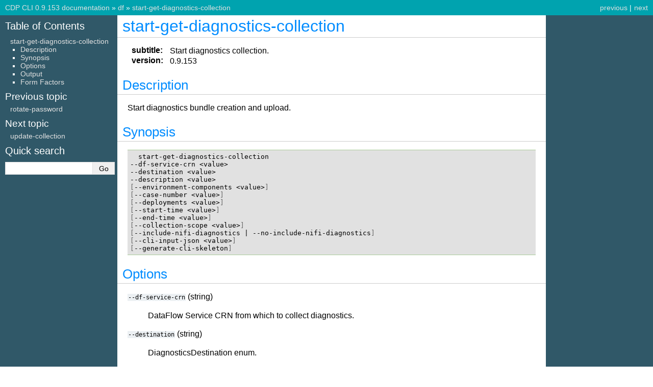

--- FILE ---
content_type: text/html; charset=utf-8
request_url: https://cloudera.github.io/cdp-dev-docs/cli-docs/df/start-get-diagnostics-collection.html
body_size: 2258
content:

<!DOCTYPE html>

<html>
  <head>
    <meta charset="utf-8" />
    <meta name="viewport" content="width=device-width, initial-scale=1.0" />
    <title>start-get-diagnostics-collection &#8212; CDP CLI 0.9.153 documentation</title>
    <link rel="stylesheet" href="../static/pygments.css" type="text/css" />
    <link rel="stylesheet" href="../static/cdpcli.css" type="text/css" />
    <link rel="stylesheet" type="text/css" href="../static/cdpcli.css" />
    
    <script id="documentation_options" data-url_root="../" src="../static/documentation_options.js"></script>
    <script src="../static/jquery.js"></script>
    <script src="../static/underscore.js"></script>
    <script src="../static/doctools.js"></script>
    
    <link rel="search" title="Search" href="../search.html" />
    <link rel="next" title="update-collection" href="update-collection.html" />
    <link rel="prev" title="rotate-password" href="rotate-password.html" /> 
  </head><body>
    <div class="related" role="navigation" aria-label="related navigation">
      <h3>Navigation</h3>
      <ul>
        <li class="right" style="margin-right: 10px">
          <a href="update-collection.html" title="update-collection"
             accesskey="N">next</a></li>
        <li class="right" >
          <a href="rotate-password.html" title="rotate-password"
             accesskey="P">previous</a> |</li>
        <li class="nav-item nav-item-0"><a href="../index.html">CDP CLI 0.9.153 documentation</a> &#187;</li>
          <li class="nav-item nav-item-1"><a href="index.html" accesskey="U">df</a> &#187;</li>
        <li class="nav-item nav-item-this"><a href="">start-get-diagnostics-collection</a></li> 
      </ul>
    </div>  

    <div class="document">
      <div class="documentwrapper">
        <div class="bodywrapper">
          <div class="body" role="main">
            
  <div class="section" id="start-get-diagnostics-collection">
<span id="cli-cdp-df-start-get-diagnostics-collection"></span><h1>start-get-diagnostics-collection<a class="headerlink" href="#start-get-diagnostics-collection" title="Permalink to this headline">¶</a></h1>
<dl class="field-list simple">
<dt class="field-odd">subtitle</dt>
<dd class="field-odd"><p>Start diagnostics collection.</p>
</dd>
<dt class="field-even">version</dt>
<dd class="field-even"><p>0.9.153</p>
</dd>
</dl>
<div class="section" id="description">
<h2>Description<a class="headerlink" href="#description" title="Permalink to this headline">¶</a></h2>
<p>Start diagnostics bundle creation and upload.</p>
</div>
<div class="section" id="synopsis">
<h2>Synopsis<a class="headerlink" href="#synopsis" title="Permalink to this headline">¶</a></h2>
<div class="highlight-shell notranslate"><div class="highlight"><pre><span></span>  start-get-diagnostics-collection
--df-service-crn &lt;value&gt;
--destination &lt;value&gt;
--description &lt;value&gt;
<span class="o">[</span>--environment-components &lt;value&gt;<span class="o">]</span>
<span class="o">[</span>--case-number &lt;value&gt;<span class="o">]</span>
<span class="o">[</span>--deployments &lt;value&gt;<span class="o">]</span>
<span class="o">[</span>--start-time &lt;value&gt;<span class="o">]</span>
<span class="o">[</span>--end-time &lt;value&gt;<span class="o">]</span>
<span class="o">[</span>--collection-scope &lt;value&gt;<span class="o">]</span>
<span class="o">[</span>--include-nifi-diagnostics <span class="p">|</span> --no-include-nifi-diagnostics<span class="o">]</span>
<span class="o">[</span>--cli-input-json &lt;value&gt;<span class="o">]</span>
<span class="o">[</span>--generate-cli-skeleton<span class="o">]</span>
</pre></div>
</div>
</div>
<div class="section" id="options">
<h2>Options<a class="headerlink" href="#options" title="Permalink to this headline">¶</a></h2>
<p><code class="docutils literal notranslate"><span class="pre">--df-service-crn</span></code> (string)</p>
<blockquote>
<div><p>DataFlow Service CRN from which to collect diagnostics.</p>
</div></blockquote>
<p><code class="docutils literal notranslate"><span class="pre">--destination</span></code> (string)</p>
<blockquote>
<div><p>DiagnosticsDestination enum.</p>
<p>Possible values:</p>
<ul class="simple">
<li><p><code class="docutils literal notranslate"><span class="pre">SUPPORT</span></code></p></li>
<li><p><code class="docutils literal notranslate"><span class="pre">CLOUD_STORAGE</span></code></p></li>
</ul>
</div></blockquote>
<p><code class="docutils literal notranslate"><span class="pre">--description</span></code> (string)</p>
<blockquote>
<div><p>Description of diagnostics collection.</p>
</div></blockquote>
<p><code class="docutils literal notranslate"><span class="pre">--environment-components</span></code> (array)</p>
<blockquote>
<div><p>List of environment components for which logs should be collected.</p>
</div></blockquote>
<p>Syntax:</p>
<div class="highlight-shell notranslate"><div class="highlight"><pre><span></span><span class="s2">&quot;string&quot;</span> <span class="s2">&quot;string&quot;</span> ...

Possible values:


*   <span class="sb">``</span>CFM_OPERATOR<span class="sb">``</span>


*   <span class="sb">``</span>ZOOKEEPER_OPERATOR<span class="sb">``</span>


*   <span class="sb">``</span>CERT_MANAGER<span class="sb">``</span>


*   <span class="sb">``</span>CADENCE<span class="sb">``</span>


*   <span class="sb">``</span>DFX_LOGGING<span class="sb">``</span>


*   <span class="sb">``</span>DFX_LOCAL<span class="sb">``</span>


*   <span class="sb">``</span>DFX_OPS<span class="sb">``</span>


*   <span class="sb">``</span>FLUXCD<span class="sb">``</span>


*   <span class="sb">``</span>NGINX<span class="sb">``</span>


*   <span class="sb">``</span>NFS_PROVISIONER<span class="sb">``</span>


*   <span class="sb">``</span>REDIS<span class="sb">``</span>


*   <span class="sb">``</span>VAULT<span class="sb">``</span>


*   <span class="sb">``</span>VALKEY<span class="sb">``</span>
</pre></div>
</div>
<p><code class="docutils literal notranslate"><span class="pre">--case-number</span></code> (string)</p>
<blockquote>
<div><p>Support case number associated with this request.</p>
</div></blockquote>
<p><code class="docutils literal notranslate"><span class="pre">--deployments</span></code> (array)</p>
<blockquote>
<div><p>List of deployments to collect diagnostics from, if none are specified, all deployments will be included.</p>
</div></blockquote>
<p>Syntax:</p>
<div class="highlight-shell notranslate"><div class="highlight"><pre><span></span><span class="s2">&quot;string&quot;</span> <span class="s2">&quot;string&quot;</span> ...
</pre></div>
</div>
<p><code class="docutils literal notranslate"><span class="pre">--start-time</span></code> (string)</p>
<blockquote>
<div><p>Date-time from which component logs will be collected, up until endTime.</p>
</div></blockquote>
<p><code class="docutils literal notranslate"><span class="pre">--end-time</span></code> (string)</p>
<blockquote>
<div><p>Date-time to which component logs will be collected, starting from startTime.</p>
</div></blockquote>
<p><code class="docutils literal notranslate"><span class="pre">--collection-scope</span></code> (string)</p>
<blockquote>
<div><p>DiagnosticsCollectionScope enum.</p>
<p>Possible values:</p>
<ul class="simple">
<li><p><code class="docutils literal notranslate"><span class="pre">ALL</span></code></p></li>
<li><p><code class="docutils literal notranslate"><span class="pre">ENVIRONMENT</span></code></p></li>
<li><p><code class="docutils literal notranslate"><span class="pre">DEPLOYMENT</span></code></p></li>
</ul>
</div></blockquote>
<p><code class="docutils literal notranslate"><span class="pre">--include-nifi-diagnostics</span></code> | <code class="docutils literal notranslate"><span class="pre">--no-include-nifi-diagnostics</span></code> (boolean)</p>
<blockquote>
<div><p>Indicates if the heap and thread dumps are needed for a flow.</p>
</div></blockquote>
<p><code class="docutils literal notranslate"><span class="pre">--cli-input-json</span></code> (string)</p>
<blockquote>
<div><p>Performs service operation based on the JSON string provided. The JSON string follows the format provided by <code class="docutils literal notranslate"><span class="pre">--generate-cli-skeleton</span></code>. If other arguments are provided on the command line, the CLI values will override the JSON-provided values.</p>
</div></blockquote>
<p><code class="docutils literal notranslate"><span class="pre">--generate-cli-skeleton</span></code> (boolean)</p>
<blockquote>
<div><p>Prints a sample input JSON to standard output. Note the specified operation is not run if this argument is specified. The sample input can be used as an argument for <code class="docutils literal notranslate"><span class="pre">--cli-input-json</span></code>.</p>
</div></blockquote>
</div>
<div class="section" id="output">
<h2>Output<a class="headerlink" href="#output" title="Permalink to this headline">¶</a></h2>
<p>uuid -&gt; (string)</p>
<blockquote>
<div><p>UUID of the bundle request.</p>
</div></blockquote>
</div>
<div class="section" id="form-factors">
<h2>Form Factors<a class="headerlink" href="#form-factors" title="Permalink to this headline">¶</a></h2>
<p>public</p>
</div>
</div>


            <div class="clearer"></div>
          </div>
        </div>
      </div>
      <div class="sphinxsidebar" role="navigation" aria-label="main navigation">
        <div class="sphinxsidebarwrapper">
  <h3><a href="../index.html">Table of Contents</a></h3>
  <ul>
<li><a class="reference internal" href="#">start-get-diagnostics-collection</a><ul>
<li><a class="reference internal" href="#description">Description</a></li>
<li><a class="reference internal" href="#synopsis">Synopsis</a></li>
<li><a class="reference internal" href="#options">Options</a></li>
<li><a class="reference internal" href="#output">Output</a></li>
<li><a class="reference internal" href="#form-factors">Form Factors</a></li>
</ul>
</li>
</ul>

  <h4>Previous topic</h4>
  <p class="topless"><a href="rotate-password.html"
                        title="previous chapter">rotate-password</a></p>
  <h4>Next topic</h4>
  <p class="topless"><a href="update-collection.html"
                        title="next chapter">update-collection</a></p>
<div id="searchbox" style="display: none" role="search">
  <h3 id="searchlabel">Quick search</h3>
    <div class="searchformwrapper">
    <form class="search" action="../search.html" method="get">
      <input type="text" name="q" aria-labelledby="searchlabel" />
      <input type="submit" value="Go" />
    </form>
    </div>
</div>
<script>$('#searchbox').show(0);</script>
        </div>
      </div>
      <div class="clearer"></div>
    </div>
    <div class="related" role="navigation" aria-label="related navigation">
      <h3>Navigation</h3>
      <ul>
        <li class="right" style="margin-right: 10px">
          <a href="update-collection.html" title="update-collection"
             >next</a></li>
        <li class="right" >
          <a href="rotate-password.html" title="rotate-password"
             >previous</a> |</li>
        <li class="nav-item nav-item-0"><a href="../index.html">CDP CLI 0.9.153 documentation</a> &#187;</li>
          <li class="nav-item nav-item-1"><a href="index.html" >df</a> &#187;</li>
        <li class="nav-item nav-item-this"><a href="">start-get-diagnostics-collection</a></li> 
      </ul>
    </div>
    <div class="footer" role="contentinfo">
        &#169; Copyright 2026, Cloudera, Inc..
      Created using <a href="https://www.sphinx-doc.org/">Sphinx</a> 3.5.2.
    </div>
  </body>
</html>


--- FILE ---
content_type: text/css; charset=utf-8
request_url: https://cloudera.github.io/cdp-dev-docs/cli-docs/static/cdpcli.css
body_size: -395
content:
@import "classic.css";

th, dl.field-list > dt {
    background-color: white;
}


--- FILE ---
content_type: application/javascript; charset=utf-8
request_url: https://cloudera.github.io/cdp-dev-docs/cli-docs/static/documentation_options.js
body_size: -275
content:
var DOCUMENTATION_OPTIONS = {
    URL_ROOT: document.getElementById("documentation_options").getAttribute('data-url_root'),
    VERSION: '0.9.153',
    LANGUAGE: 'None',
    COLLAPSE_INDEX: false,
    BUILDER: 'html',
    FILE_SUFFIX: '.html',
    LINK_SUFFIX: '.html',
    HAS_SOURCE: false,
    SOURCELINK_SUFFIX: '.txt',
    NAVIGATION_WITH_KEYS: false
};